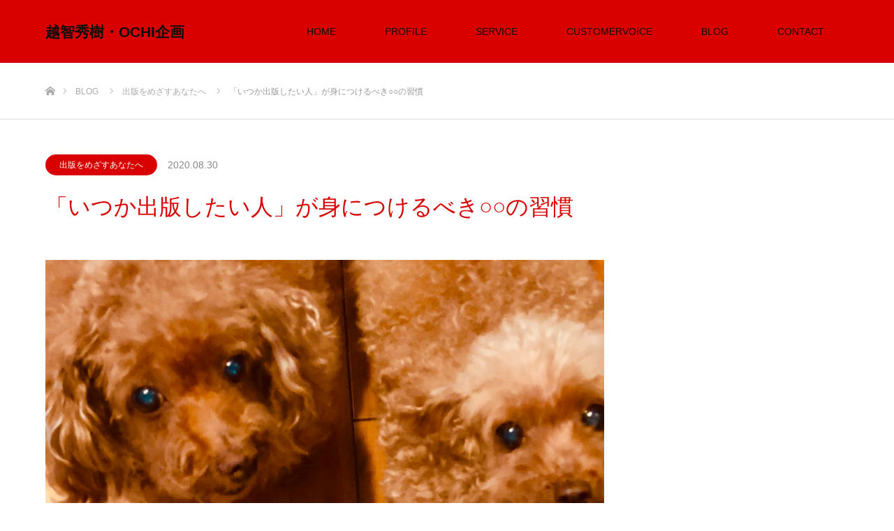

--- FILE ---
content_type: text/html; charset=UTF-8
request_url: https://ochikikaku.com/2020/08/30/%E3%80%8C%E3%81%84%E3%81%A4%E3%81%8B%E5%87%BA%E7%89%88%E3%81%97%E3%81%9F%E3%81%84%E4%BA%BA%E3%80%8D%E3%81%8C%E8%BA%AB%E3%81%AB%E3%81%A4%E3%81%91%E3%82%8B%E3%81%B9%E3%81%8D%E2%97%8B%E2%97%8B%E3%81%AE/
body_size: 12183
content:
<!DOCTYPE html>
<html class="pc" lang="ja">
<head prefix="og: http://ogp.me/ns# fb: http://ogp.me/ns/fb#">
<meta charset="UTF-8">
<!--[if IE]><meta http-equiv="X-UA-Compatible" content="IE=edge"><![endif]-->
<meta name="viewport" content="width=device-width">
<title>「いつか出版したい人」が身につけるべき○○の習慣 | 越智秀樹・OCHI企画</title>
<meta name="description" content="我が家には、セラとココという２匹のトイプードルがいます。セラは、料理を始めると、すぐに足元にやってきて食材が落ちてこないかずっと待ち受けています。一方、ココは、その様子を遠巻きに見ていて食材が落ちたのを確認してから駆け付けます。">
<meta property="og:type" content="article" />
<meta property="og:url" content="https://ochikikaku.com/2020/08/30/%E3%80%8C%E3%81%84%E3%81%A4%E3%81%8B%E5%87%BA%E7%89%88%E3%81%97%E3%81%9F%E3%81%84%E4%BA%BA%E3%80%8D%E3%81%8C%E8%BA%AB%E3%81%AB%E3%81%A4%E3%81%91%E3%82%8B%E3%81%B9%E3%81%8D%E2%97%8B%E2%97%8B%E3%81%AE/">
<meta property="og:title" content="「いつか出版したい人」が身につけるべき○○の習慣" />
<meta property="og:description" content="我が家には、セラとココという２匹のトイプードルがいます。セラは、料理を始めると、すぐに足元にやってきて食材が落ちてこないかずっと待ち受けています。一方、ココは、その様子を遠巻きに見ていて食材が落ちたのを確認してから駆け付けます。" />
<meta property="og:site_name" content="越智秀樹・OCHI企画" />
<meta property="og:image" content='https://ochikikaku.com/wp-content/uploads/2020/08/7C6FDB29-3411-4BC4-88B1-665EBB0F9843-scaled.jpg'>
<meta property="og:image:secure_url" content="https://ochikikaku.com/wp-content/uploads/2020/08/7C6FDB29-3411-4BC4-88B1-665EBB0F9843-scaled.jpg" /> 
<meta property="og:image:width" content="1920" /> 
<meta property="og:image:height" content="2560" />
<link rel="pingback" href="https://ochikikaku.com/xmlrpc.php">
<meta name='robots' content='max-image-preview:large' />
<link rel='dns-prefetch' href='//s.w.org' />
<link rel="alternate" type="application/rss+xml" title="越智秀樹・OCHI企画 &raquo; フィード" href="https://ochikikaku.com/feed/" />
<link rel="alternate" type="application/rss+xml" title="越智秀樹・OCHI企画 &raquo; コメントフィード" href="https://ochikikaku.com/comments/feed/" />
<link rel="alternate" type="application/rss+xml" title="越智秀樹・OCHI企画 &raquo; 「いつか出版したい人」が身につけるべき○○の習慣 のコメントのフィード" href="https://ochikikaku.com/2020/08/30/%e3%80%8c%e3%81%84%e3%81%a4%e3%81%8b%e5%87%ba%e7%89%88%e3%81%97%e3%81%9f%e3%81%84%e4%ba%ba%e3%80%8d%e3%81%8c%e8%ba%ab%e3%81%ab%e3%81%a4%e3%81%91%e3%82%8b%e3%81%b9%e3%81%8d%e2%97%8b%e2%97%8b%e3%81%ae/feed/" />
<script type="text/javascript">
window._wpemojiSettings = {"baseUrl":"https:\/\/s.w.org\/images\/core\/emoji\/14.0.0\/72x72\/","ext":".png","svgUrl":"https:\/\/s.w.org\/images\/core\/emoji\/14.0.0\/svg\/","svgExt":".svg","source":{"concatemoji":"https:\/\/ochikikaku.com\/wp-includes\/js\/wp-emoji-release.min.js?ver=6.0.11"}};
/*! This file is auto-generated */
!function(e,a,t){var n,r,o,i=a.createElement("canvas"),p=i.getContext&&i.getContext("2d");function s(e,t){var a=String.fromCharCode,e=(p.clearRect(0,0,i.width,i.height),p.fillText(a.apply(this,e),0,0),i.toDataURL());return p.clearRect(0,0,i.width,i.height),p.fillText(a.apply(this,t),0,0),e===i.toDataURL()}function c(e){var t=a.createElement("script");t.src=e,t.defer=t.type="text/javascript",a.getElementsByTagName("head")[0].appendChild(t)}for(o=Array("flag","emoji"),t.supports={everything:!0,everythingExceptFlag:!0},r=0;r<o.length;r++)t.supports[o[r]]=function(e){if(!p||!p.fillText)return!1;switch(p.textBaseline="top",p.font="600 32px Arial",e){case"flag":return s([127987,65039,8205,9895,65039],[127987,65039,8203,9895,65039])?!1:!s([55356,56826,55356,56819],[55356,56826,8203,55356,56819])&&!s([55356,57332,56128,56423,56128,56418,56128,56421,56128,56430,56128,56423,56128,56447],[55356,57332,8203,56128,56423,8203,56128,56418,8203,56128,56421,8203,56128,56430,8203,56128,56423,8203,56128,56447]);case"emoji":return!s([129777,127995,8205,129778,127999],[129777,127995,8203,129778,127999])}return!1}(o[r]),t.supports.everything=t.supports.everything&&t.supports[o[r]],"flag"!==o[r]&&(t.supports.everythingExceptFlag=t.supports.everythingExceptFlag&&t.supports[o[r]]);t.supports.everythingExceptFlag=t.supports.everythingExceptFlag&&!t.supports.flag,t.DOMReady=!1,t.readyCallback=function(){t.DOMReady=!0},t.supports.everything||(n=function(){t.readyCallback()},a.addEventListener?(a.addEventListener("DOMContentLoaded",n,!1),e.addEventListener("load",n,!1)):(e.attachEvent("onload",n),a.attachEvent("onreadystatechange",function(){"complete"===a.readyState&&t.readyCallback()})),(e=t.source||{}).concatemoji?c(e.concatemoji):e.wpemoji&&e.twemoji&&(c(e.twemoji),c(e.wpemoji)))}(window,document,window._wpemojiSettings);
</script>
<style type="text/css">
img.wp-smiley,
img.emoji {
	display: inline !important;
	border: none !important;
	box-shadow: none !important;
	height: 1em !important;
	width: 1em !important;
	margin: 0 0.07em !important;
	vertical-align: -0.1em !important;
	background: none !important;
	padding: 0 !important;
}
</style>
	<link rel='stylesheet' id='style-css'  href='https://ochikikaku.com/wp-content/themes/source_tcd045/style.css?ver=1.4' type='text/css' media='all' />
<link rel='stylesheet' id='wp-block-library-css'  href='https://ochikikaku.com/wp-includes/css/dist/block-library/style.min.css?ver=6.0.11' type='text/css' media='all' />
<style id='global-styles-inline-css' type='text/css'>
body{--wp--preset--color--black: #000000;--wp--preset--color--cyan-bluish-gray: #abb8c3;--wp--preset--color--white: #ffffff;--wp--preset--color--pale-pink: #f78da7;--wp--preset--color--vivid-red: #cf2e2e;--wp--preset--color--luminous-vivid-orange: #ff6900;--wp--preset--color--luminous-vivid-amber: #fcb900;--wp--preset--color--light-green-cyan: #7bdcb5;--wp--preset--color--vivid-green-cyan: #00d084;--wp--preset--color--pale-cyan-blue: #8ed1fc;--wp--preset--color--vivid-cyan-blue: #0693e3;--wp--preset--color--vivid-purple: #9b51e0;--wp--preset--gradient--vivid-cyan-blue-to-vivid-purple: linear-gradient(135deg,rgba(6,147,227,1) 0%,rgb(155,81,224) 100%);--wp--preset--gradient--light-green-cyan-to-vivid-green-cyan: linear-gradient(135deg,rgb(122,220,180) 0%,rgb(0,208,130) 100%);--wp--preset--gradient--luminous-vivid-amber-to-luminous-vivid-orange: linear-gradient(135deg,rgba(252,185,0,1) 0%,rgba(255,105,0,1) 100%);--wp--preset--gradient--luminous-vivid-orange-to-vivid-red: linear-gradient(135deg,rgba(255,105,0,1) 0%,rgb(207,46,46) 100%);--wp--preset--gradient--very-light-gray-to-cyan-bluish-gray: linear-gradient(135deg,rgb(238,238,238) 0%,rgb(169,184,195) 100%);--wp--preset--gradient--cool-to-warm-spectrum: linear-gradient(135deg,rgb(74,234,220) 0%,rgb(151,120,209) 20%,rgb(207,42,186) 40%,rgb(238,44,130) 60%,rgb(251,105,98) 80%,rgb(254,248,76) 100%);--wp--preset--gradient--blush-light-purple: linear-gradient(135deg,rgb(255,206,236) 0%,rgb(152,150,240) 100%);--wp--preset--gradient--blush-bordeaux: linear-gradient(135deg,rgb(254,205,165) 0%,rgb(254,45,45) 50%,rgb(107,0,62) 100%);--wp--preset--gradient--luminous-dusk: linear-gradient(135deg,rgb(255,203,112) 0%,rgb(199,81,192) 50%,rgb(65,88,208) 100%);--wp--preset--gradient--pale-ocean: linear-gradient(135deg,rgb(255,245,203) 0%,rgb(182,227,212) 50%,rgb(51,167,181) 100%);--wp--preset--gradient--electric-grass: linear-gradient(135deg,rgb(202,248,128) 0%,rgb(113,206,126) 100%);--wp--preset--gradient--midnight: linear-gradient(135deg,rgb(2,3,129) 0%,rgb(40,116,252) 100%);--wp--preset--duotone--dark-grayscale: url('#wp-duotone-dark-grayscale');--wp--preset--duotone--grayscale: url('#wp-duotone-grayscale');--wp--preset--duotone--purple-yellow: url('#wp-duotone-purple-yellow');--wp--preset--duotone--blue-red: url('#wp-duotone-blue-red');--wp--preset--duotone--midnight: url('#wp-duotone-midnight');--wp--preset--duotone--magenta-yellow: url('#wp-duotone-magenta-yellow');--wp--preset--duotone--purple-green: url('#wp-duotone-purple-green');--wp--preset--duotone--blue-orange: url('#wp-duotone-blue-orange');--wp--preset--font-size--small: 13px;--wp--preset--font-size--medium: 20px;--wp--preset--font-size--large: 36px;--wp--preset--font-size--x-large: 42px;}.has-black-color{color: var(--wp--preset--color--black) !important;}.has-cyan-bluish-gray-color{color: var(--wp--preset--color--cyan-bluish-gray) !important;}.has-white-color{color: var(--wp--preset--color--white) !important;}.has-pale-pink-color{color: var(--wp--preset--color--pale-pink) !important;}.has-vivid-red-color{color: var(--wp--preset--color--vivid-red) !important;}.has-luminous-vivid-orange-color{color: var(--wp--preset--color--luminous-vivid-orange) !important;}.has-luminous-vivid-amber-color{color: var(--wp--preset--color--luminous-vivid-amber) !important;}.has-light-green-cyan-color{color: var(--wp--preset--color--light-green-cyan) !important;}.has-vivid-green-cyan-color{color: var(--wp--preset--color--vivid-green-cyan) !important;}.has-pale-cyan-blue-color{color: var(--wp--preset--color--pale-cyan-blue) !important;}.has-vivid-cyan-blue-color{color: var(--wp--preset--color--vivid-cyan-blue) !important;}.has-vivid-purple-color{color: var(--wp--preset--color--vivid-purple) !important;}.has-black-background-color{background-color: var(--wp--preset--color--black) !important;}.has-cyan-bluish-gray-background-color{background-color: var(--wp--preset--color--cyan-bluish-gray) !important;}.has-white-background-color{background-color: var(--wp--preset--color--white) !important;}.has-pale-pink-background-color{background-color: var(--wp--preset--color--pale-pink) !important;}.has-vivid-red-background-color{background-color: var(--wp--preset--color--vivid-red) !important;}.has-luminous-vivid-orange-background-color{background-color: var(--wp--preset--color--luminous-vivid-orange) !important;}.has-luminous-vivid-amber-background-color{background-color: var(--wp--preset--color--luminous-vivid-amber) !important;}.has-light-green-cyan-background-color{background-color: var(--wp--preset--color--light-green-cyan) !important;}.has-vivid-green-cyan-background-color{background-color: var(--wp--preset--color--vivid-green-cyan) !important;}.has-pale-cyan-blue-background-color{background-color: var(--wp--preset--color--pale-cyan-blue) !important;}.has-vivid-cyan-blue-background-color{background-color: var(--wp--preset--color--vivid-cyan-blue) !important;}.has-vivid-purple-background-color{background-color: var(--wp--preset--color--vivid-purple) !important;}.has-black-border-color{border-color: var(--wp--preset--color--black) !important;}.has-cyan-bluish-gray-border-color{border-color: var(--wp--preset--color--cyan-bluish-gray) !important;}.has-white-border-color{border-color: var(--wp--preset--color--white) !important;}.has-pale-pink-border-color{border-color: var(--wp--preset--color--pale-pink) !important;}.has-vivid-red-border-color{border-color: var(--wp--preset--color--vivid-red) !important;}.has-luminous-vivid-orange-border-color{border-color: var(--wp--preset--color--luminous-vivid-orange) !important;}.has-luminous-vivid-amber-border-color{border-color: var(--wp--preset--color--luminous-vivid-amber) !important;}.has-light-green-cyan-border-color{border-color: var(--wp--preset--color--light-green-cyan) !important;}.has-vivid-green-cyan-border-color{border-color: var(--wp--preset--color--vivid-green-cyan) !important;}.has-pale-cyan-blue-border-color{border-color: var(--wp--preset--color--pale-cyan-blue) !important;}.has-vivid-cyan-blue-border-color{border-color: var(--wp--preset--color--vivid-cyan-blue) !important;}.has-vivid-purple-border-color{border-color: var(--wp--preset--color--vivid-purple) !important;}.has-vivid-cyan-blue-to-vivid-purple-gradient-background{background: var(--wp--preset--gradient--vivid-cyan-blue-to-vivid-purple) !important;}.has-light-green-cyan-to-vivid-green-cyan-gradient-background{background: var(--wp--preset--gradient--light-green-cyan-to-vivid-green-cyan) !important;}.has-luminous-vivid-amber-to-luminous-vivid-orange-gradient-background{background: var(--wp--preset--gradient--luminous-vivid-amber-to-luminous-vivid-orange) !important;}.has-luminous-vivid-orange-to-vivid-red-gradient-background{background: var(--wp--preset--gradient--luminous-vivid-orange-to-vivid-red) !important;}.has-very-light-gray-to-cyan-bluish-gray-gradient-background{background: var(--wp--preset--gradient--very-light-gray-to-cyan-bluish-gray) !important;}.has-cool-to-warm-spectrum-gradient-background{background: var(--wp--preset--gradient--cool-to-warm-spectrum) !important;}.has-blush-light-purple-gradient-background{background: var(--wp--preset--gradient--blush-light-purple) !important;}.has-blush-bordeaux-gradient-background{background: var(--wp--preset--gradient--blush-bordeaux) !important;}.has-luminous-dusk-gradient-background{background: var(--wp--preset--gradient--luminous-dusk) !important;}.has-pale-ocean-gradient-background{background: var(--wp--preset--gradient--pale-ocean) !important;}.has-electric-grass-gradient-background{background: var(--wp--preset--gradient--electric-grass) !important;}.has-midnight-gradient-background{background: var(--wp--preset--gradient--midnight) !important;}.has-small-font-size{font-size: var(--wp--preset--font-size--small) !important;}.has-medium-font-size{font-size: var(--wp--preset--font-size--medium) !important;}.has-large-font-size{font-size: var(--wp--preset--font-size--large) !important;}.has-x-large-font-size{font-size: var(--wp--preset--font-size--x-large) !important;}
</style>
<link rel='stylesheet' id='contact-form-7-css'  href='https://ochikikaku.com/wp-content/plugins/contact-form-7/includes/css/styles.css?ver=5.7.7' type='text/css' media='all' />
<script type='text/javascript' src='https://ochikikaku.com/wp-includes/js/jquery/jquery.min.js?ver=3.6.0' id='jquery-core-js'></script>
<script type='text/javascript' src='https://ochikikaku.com/wp-includes/js/jquery/jquery-migrate.min.js?ver=3.3.2' id='jquery-migrate-js'></script>
<link rel="https://api.w.org/" href="https://ochikikaku.com/wp-json/" /><link rel="alternate" type="application/json" href="https://ochikikaku.com/wp-json/wp/v2/posts/567" /><link rel="canonical" href="https://ochikikaku.com/2020/08/30/%e3%80%8c%e3%81%84%e3%81%a4%e3%81%8b%e5%87%ba%e7%89%88%e3%81%97%e3%81%9f%e3%81%84%e4%ba%ba%e3%80%8d%e3%81%8c%e8%ba%ab%e3%81%ab%e3%81%a4%e3%81%91%e3%82%8b%e3%81%b9%e3%81%8d%e2%97%8b%e2%97%8b%e3%81%ae/" />
<link rel='shortlink' href='https://ochikikaku.com/?p=567' />
<link rel="alternate" type="application/json+oembed" href="https://ochikikaku.com/wp-json/oembed/1.0/embed?url=https%3A%2F%2Fochikikaku.com%2F2020%2F08%2F30%2F%25e3%2580%258c%25e3%2581%2584%25e3%2581%25a4%25e3%2581%258b%25e5%2587%25ba%25e7%2589%2588%25e3%2581%2597%25e3%2581%259f%25e3%2581%2584%25e4%25ba%25ba%25e3%2580%258d%25e3%2581%258c%25e8%25ba%25ab%25e3%2581%25ab%25e3%2581%25a4%25e3%2581%2591%25e3%2582%258b%25e3%2581%25b9%25e3%2581%258d%25e2%2597%258b%25e2%2597%258b%25e3%2581%25ae%2F" />
<link rel="alternate" type="text/xml+oembed" href="https://ochikikaku.com/wp-json/oembed/1.0/embed?url=https%3A%2F%2Fochikikaku.com%2F2020%2F08%2F30%2F%25e3%2580%258c%25e3%2581%2584%25e3%2581%25a4%25e3%2581%258b%25e5%2587%25ba%25e7%2589%2588%25e3%2581%2597%25e3%2581%259f%25e3%2581%2584%25e4%25ba%25ba%25e3%2580%258d%25e3%2581%258c%25e8%25ba%25ab%25e3%2581%25ab%25e3%2581%25a4%25e3%2581%2591%25e3%2582%258b%25e3%2581%25b9%25e3%2581%258d%25e2%2597%258b%25e2%2597%258b%25e3%2581%25ae%2F&#038;format=xml" />

<link rel="stylesheet" href="https://ochikikaku.com/wp-content/themes/source_tcd045/css/design-plus.css?ver=1.4">
<link rel="stylesheet" href="https://ochikikaku.com/wp-content/themes/source_tcd045/css/sns-botton.css?ver=1.4">
<link rel="stylesheet" media="screen" href="https://ochikikaku.com/wp-content/themes/source_tcd045/css/responsive.css?ver=1.4">
<link rel="stylesheet" media="screen" href="https://ochikikaku.com/wp-content/themes/source_tcd045/css/footer-bar.css?ver=1.4">

<script src="https://ochikikaku.com/wp-content/themes/source_tcd045/js/jquery.easing.1.3.js?ver=1.4"></script>
<script src="https://ochikikaku.com/wp-content/themes/source_tcd045/js/jscript.js?ver=1.4"></script>
<script src="https://ochikikaku.com/wp-content/themes/source_tcd045/js/footer-bar.js?ver=1.4"></script>
<script src="https://ochikikaku.com/wp-content/themes/source_tcd045/js/comment.js?ver=1.4"></script>

<style type="text/css">

body, input, textarea { font-family: Arial, "ヒラギノ角ゴ ProN W3", "Hiragino Kaku Gothic ProN", "メイリオ", Meiryo, sans-serif; }

.rich_font { font-family: "Hiragino Sans", "ヒラギノ角ゴ ProN", "Hiragino Kaku Gothic ProN", "游ゴシック", YuGothic, "メイリオ", Meiryo, sans-serif; font-weight: 100; }



body { font-size:14px; }

.pc #header .logo { font-size:21px; }
.mobile #header .logo { font-size:18px; }

#footer_top .logo { font-size:21px; }

#post_title { font-size:32px; }
.post_content { font-size:14px; }

#related_post li a.image, .styled_post_list1 .image, .work_list_widget .image, .work_list .box .image, .blog_list .box .image {
  overflow: hidden;
}
#related_post li a.image img, .styled_post_list1 .image img, .work_list_widget .image img, .work_list .box .image img, .blog_list .box .image img {
  -webkit-transition: all 0.75s ease; -moz-transition: all 0.75s ease; transition: all 0.75s ease;
  -webkit-transform: scale(1); -moz-transform: scale(1); -ms-transform: scale(1); -o-transform: scale(1); transform: scale(1);
  -webkit-backface-visibility:hidden; backface-visibility:hidden;
}
#related_post li a.image:hover img, .styled_post_list1 .image:hover img, .work_list_widget .image:hover img, .work_list .box .image:hover img, .blog_list .box .image:hover img {
  -webkit-transform: scale(1.2); -moz-transform: scale(1.2); -ms-transform: scale(1.2); -o-transform: scale(1.2); transform: scale(1.2);
}
.index_archive_link, #work_navigation a, .page_navi p.back a
  { background-color:#FFFFFF; }

#header, .pc #global_menu ul ul a, #footer_bottom, .mobile #copyright, .mobile .home #header
  { background-color:#D80100; }

.header_fix #header, .pc .header_fix #global_menu ul ul a, .mobile .header_fix #header
  { background-color:rgba(216,1,0,0.7); }

#header a, mobile a.menu_button:before
  { color:#0D0D0D; }

#footer_top, #footer_top a, #footer_bottom, #footer_bottom a
  { color:#FFFFFF; }

.pc #global_menu ul ul li.menu-item-has-children > a:before
  { border-color:transparent transparent transparent #0D0D0D; }

.pc #global_menu ul ul a:hover
  { color:#fff; }

.pc #global_menu ul ul li.menu-item-has-children > a:hover:before
  { border-color:transparent transparent transparent #fff; }

#post_title, #page_header .headline, #work_category_list .current_category .name, #work_footer_data .link, .blog_list .box .title a:hover, #footer_menu a:hover, #related_post li .title a:hover, .side_widget .styled_post_list1 .title:hover, .pc .home #global_menu li.current-menu-item > a, .pc .home #global_menu > ul > li > a:hover
  { color:#D80100; }

a:hover, .pc #header .logo a:hover, #comment_header ul li a:hover, .pc #global_menu > ul > li.active > a, .pc #global_menu li.current-menu-item > a, .pc #global_menu > ul > li > a:hover, #header_logo .logo a:hover, #bread_crumb li.home a:hover:before, #bread_crumb li a:hover, .color_headline, #footer_bottom a:hover, .pc .home.header_fix #global_menu li.current-menu-item > a, .pc .home.header_fix #global_menu > ul > li > a:hover
  { color:#000000; }

#return_top a:hover, .next_page_link a:hover, .collapse_category_list li a:hover .count, .slick-arrow:hover, .page_navi a:hover, .page_navi p.back a:hover,
  #wp-calendar td a:hover, #wp-calendar #prev a:hover, #wp-calendar #next a:hover, .widget_search #search-btn input:hover, .widget_search #searchsubmit:hover, .side_widget.google_search #searchsubmit:hover,
    #submit_comment:hover, #comment_header ul li a:hover, #comment_header ul li.comment_switch_active a, #comment_header #comment_closed p, #post_pagination a:hover,
      #header_slider .slick-dots button:hover::before, #header_slider .slick-dots .slick-active button::before,
        .work_list .box .title a:hover, #work_navigation a:hover, #work_side_content a:hover, #work_button a:hover, #blog_list .category a:hover, #post_meta_top .category a:hover, .box_list .link_button:hover
          { background-color:#D80100 !important; }

#footer_top, .pc #global_menu ul ul a:hover, .news_list .category a:hover, .work_list .category a:hover, .blog_list .category a:hover, #related_post .headline, #comment_headline, .side_headline,
  .mobile a.menu_button:hover, .mobile #global_menu li a:hover, .index_archive_link:hover, .mobile #footer_social_link
    { background-color:#000000 !important; }

#comment_textarea textarea:focus, #guest_info input:focus, #comment_header ul li a:hover, #comment_header ul li.comment_switch_active a, #comment_header #comment_closed p, .page_navi a:hover, .page_navi p.back a:hover
  { border-color:#D80100; }

#comment_header ul li.comment_switch_active a:after, #comment_header #comment_closed p:after
  { border-color:#D80100 transparent transparent transparent; }

.collapse_category_list li a:before
  { border-color: transparent transparent transparent #000000; }

@media screen and (min-width:600px) {
  #header_slider_nav .slick-current .label { background-color:#D80100 !important; }
}

.post_content a, .post_content a:hover { color:#FFFFFF; }

#site_loader_spinner { border:4px solid rgba(216,1,0,0.2); border-top-color:#D80100; }

/* Footer bar */



</style>


<style type="text/css"></style><link rel="icon" href="https://ochikikaku.com/wp-content/uploads/2018/07/cropped-37295175_2035701353361159_5672496619317100544_n-32x32.jpg" sizes="32x32" />
<link rel="icon" href="https://ochikikaku.com/wp-content/uploads/2018/07/cropped-37295175_2035701353361159_5672496619317100544_n-192x192.jpg" sizes="192x192" />
<link rel="apple-touch-icon" href="https://ochikikaku.com/wp-content/uploads/2018/07/cropped-37295175_2035701353361159_5672496619317100544_n-180x180.jpg" />
<meta name="msapplication-TileImage" content="https://ochikikaku.com/wp-content/uploads/2018/07/cropped-37295175_2035701353361159_5672496619317100544_n-270x270.jpg" />

	<!-- Global site tag (gtag.js) - Google Analytics -->
<script async src="https://www.googletagmanager.com/gtag/js?id=UA-124588476-2"></script>
<script>
  window.dataLayer = window.dataLayer || [];
  function gtag(){dataLayer.push(arguments);}
  gtag('js', new Date());

  gtag('config', 'UA-124588476-2');
</script>

</head>
<body id="body" class="post-template-default single single-post postid-567 single-format-standard">

<div id="site_loader_overlay">
 <div id="site_loader_spinner"></div>
</div>
<div id="site_wrap">

 <div id="header">
  <div id="header_inner" class="clearfix">
   <div id="logo_text">
 <h1 class="logo"><a href="https://ochikikaku.com/">越智秀樹・OCHI企画</a></h1>
</div>
      <div id="global_menu">
    <ul id="menu-%e3%83%a1%e3%82%a4%e3%83%b3%e3%83%a1%e3%83%8b%e3%83%a5%e3%83%bc" class="menu"><li id="menu-item-113" class="menu-item menu-item-type-custom menu-item-object-custom menu-item-home menu-item-113"><a href="http://ochikikaku.com/">HOME</a></li>
<li id="menu-item-41" class="menu-item menu-item-type-post_type menu-item-object-page menu-item-41"><a href="https://ochikikaku.com/profile/">PROFILE</a></li>
<li id="menu-item-115" class="menu-item menu-item-type-custom menu-item-object-custom menu-item-home menu-item-has-children menu-item-115"><a href="http://ochikikaku.com/#">SERVICE</a>
<ul class="sub-menu">
	<li id="menu-item-57" class="menu-item menu-item-type-post_type menu-item-object-page menu-item-57"><a href="https://ochikikaku.com/service/consulting/">出版コンサルティング・出版講座</a></li>
	<li id="menu-item-56" class="menu-item menu-item-type-post_type menu-item-object-page menu-item-56"><a href="https://ochikikaku.com/service/seminar/">各種セミナー</a></li>
	<li id="menu-item-59" class="menu-item menu-item-type-post_type menu-item-object-page menu-item-59"><a href="https://ochikikaku.com/service/communitydesign/">コミュニティ設計</a></li>
	<li id="menu-item-58" class="menu-item menu-item-type-post_type menu-item-object-page menu-item-58"><a href="https://ochikikaku.com/service/edit/">書籍編集</a></li>
</ul>
</li>
<li id="menu-item-114" class="menu-item menu-item-type-custom menu-item-object-custom menu-item-114"><a href="http://ochikikaku.com/work/">CUSTOMERVOICE</a></li>
<li id="menu-item-54" class="menu-item menu-item-type-post_type menu-item-object-page current_page_parent menu-item-54"><a href="https://ochikikaku.com/blog/">BLOG</a></li>
<li id="menu-item-45" class="menu-item menu-item-type-post_type menu-item-object-page menu-item-45"><a href="https://ochikikaku.com/contact/">CONTACT</a></li>
</ul>   </div>
   <a href="#" class="menu_button"><span>menu</span></a>
     </div>
 </div><!-- END #header -->


 <div id="top">

  
 </div><!-- END #top -->

 <div id="main_contents" class="clearfix">

<div id="bread_crumb">

<ul class="clearfix">
 <li itemscope="itemscope" itemtype="http://data-vocabulary.org/Breadcrumb" class="home"><a itemprop="url" href="https://ochikikaku.com/"><span itemprop="title">ホーム</span></a></li>
 <li itemscope="itemscope" itemtype="http://data-vocabulary.org/Breadcrumb"><a itemprop="url" href="https://ochikikaku.com/blog/"><span itemprop="title">BLOG</span></a></li>
 <li itemscope="itemscope" itemtype="http://data-vocabulary.org/Breadcrumb">
    <a itemprop="url" href="https://ochikikaku.com/category/%e5%87%ba%e7%89%88%e3%82%92%e3%82%81%e3%81%96%e3%81%99%e3%81%82%e3%81%aa%e3%81%9f%e3%81%b8/"><span itemprop="title">出版をめざすあなたへ</span></a>
     </li>
 <li class="last">「いつか出版したい人」が身につけるべき○○の習慣</li>
</ul>

</div>

<div id="main_col" class="clearfix">

  <ul id="post_meta_top" class="clearfix">
  <li class="category"><a style="background:#D80100;" href="https://ochikikaku.com/category/%e5%87%ba%e7%89%88%e3%82%92%e3%82%81%e3%81%96%e3%81%99%e3%81%82%e3%81%aa%e3%81%9f%e3%81%b8/">出版をめざすあなたへ</a></li>  <li class="date"><time class="entry-date updated" datetime="2020-08-30T23:20:47+09:00">2020.08.30</time></li> </ul>
 
 <h2 id="post_title" class="rich_font">「いつか出版したい人」が身につけるべき○○の習慣</h2>

 <div id="left_col">

  
  <div id="article">

      <div id="post_image">
    <img width="1150" height="630" src="https://ochikikaku.com/wp-content/uploads/2020/08/7C6FDB29-3411-4BC4-88B1-665EBB0F9843-1150x630.jpg" class="attachment-size8 size-size8 wp-post-image" alt="" />   </div><!-- END post_image -->
   
   
      <div class="single_share clearfix" id="single_share_top">
    <div class="share-type1 share-top">
 
	<div class="sns mt10">
		<ul class="type1 clearfix">
			<li class="twitter">
				<a href="http://twitter.com/share?text=%E3%80%8C%E3%81%84%E3%81%A4%E3%81%8B%E5%87%BA%E7%89%88%E3%81%97%E3%81%9F%E3%81%84%E4%BA%BA%E3%80%8D%E3%81%8C%E8%BA%AB%E3%81%AB%E3%81%A4%E3%81%91%E3%82%8B%E3%81%B9%E3%81%8D%E2%97%8B%E2%97%8B%E3%81%AE%E7%BF%92%E6%85%A3&url=https%3A%2F%2Fochikikaku.com%2F2020%2F08%2F30%2F%25e3%2580%258c%25e3%2581%2584%25e3%2581%25a4%25e3%2581%258b%25e5%2587%25ba%25e7%2589%2588%25e3%2581%2597%25e3%2581%259f%25e3%2581%2584%25e4%25ba%25ba%25e3%2580%258d%25e3%2581%258c%25e8%25ba%25ab%25e3%2581%25ab%25e3%2581%25a4%25e3%2581%2591%25e3%2582%258b%25e3%2581%25b9%25e3%2581%258d%25e2%2597%258b%25e2%2597%258b%25e3%2581%25ae%2F&via=&tw_p=tweetbutton&related=" onclick="javascript:window.open(this.href, '', 'menubar=no,toolbar=no,resizable=yes,scrollbars=yes,height=400,width=600');return false;"><i class="icon-twitter"></i><span class="ttl">Tweet</span><span class="share-count"></span></a>
			</li>
			<li class="facebook">
				<a href="//www.facebook.com/sharer/sharer.php?u=https://ochikikaku.com/2020/08/30/%e3%80%8c%e3%81%84%e3%81%a4%e3%81%8b%e5%87%ba%e7%89%88%e3%81%97%e3%81%9f%e3%81%84%e4%ba%ba%e3%80%8d%e3%81%8c%e8%ba%ab%e3%81%ab%e3%81%a4%e3%81%91%e3%82%8b%e3%81%b9%e3%81%8d%e2%97%8b%e2%97%8b%e3%81%ae/&amp;t=%E3%80%8C%E3%81%84%E3%81%A4%E3%81%8B%E5%87%BA%E7%89%88%E3%81%97%E3%81%9F%E3%81%84%E4%BA%BA%E3%80%8D%E3%81%8C%E8%BA%AB%E3%81%AB%E3%81%A4%E3%81%91%E3%82%8B%E3%81%B9%E3%81%8D%E2%97%8B%E2%97%8B%E3%81%AE%E7%BF%92%E6%85%A3" class="facebook-btn-icon-link" target="blank" rel="nofollow"><i class="icon-facebook"></i><span class="ttl">Share</span><span class="share-count"></span></a>
			</li>
			<li class="googleplus">
				<a href="https://plus.google.com/share?url=https%3A%2F%2Fochikikaku.com%2F2020%2F08%2F30%2F%25e3%2580%258c%25e3%2581%2584%25e3%2581%25a4%25e3%2581%258b%25e5%2587%25ba%25e7%2589%2588%25e3%2581%2597%25e3%2581%259f%25e3%2581%2584%25e4%25ba%25ba%25e3%2580%258d%25e3%2581%258c%25e8%25ba%25ab%25e3%2581%25ab%25e3%2581%25a4%25e3%2581%2591%25e3%2582%258b%25e3%2581%25b9%25e3%2581%258d%25e2%2597%258b%25e2%2597%258b%25e3%2581%25ae%2F" onclick="javascript:window.open(this.href, '', 'menubar=no,toolbar=no,resizable=yes,scrollbars=yes,height=600,width=500');return false;"><i class="icon-google-plus"></i><span class="ttl">+1</span><span class="share-count"></span></a>
			</li>
			<li class="hatebu">
				<a href="http://b.hatena.ne.jp/add?mode=confirm&url=https%3A%2F%2Fochikikaku.com%2F2020%2F08%2F30%2F%25e3%2580%258c%25e3%2581%2584%25e3%2581%25a4%25e3%2581%258b%25e5%2587%25ba%25e7%2589%2588%25e3%2581%2597%25e3%2581%259f%25e3%2581%2584%25e4%25ba%25ba%25e3%2580%258d%25e3%2581%258c%25e8%25ba%25ab%25e3%2581%25ab%25e3%2581%25a4%25e3%2581%2591%25e3%2582%258b%25e3%2581%25b9%25e3%2581%258d%25e2%2597%258b%25e2%2597%258b%25e3%2581%25ae%2F" onclick="javascript:window.open(this.href, '', 'menubar=no,toolbar=no,resizable=yes,scrollbars=yes,height=400,width=510');return false;" ><i class="icon-hatebu"></i><span class="ttl">Hatena</span><span class="share-count"></span></a>
			</li>
			<li class="pocket">
				<a href="http://getpocket.com/edit?url=https%3A%2F%2Fochikikaku.com%2F2020%2F08%2F30%2F%25e3%2580%258c%25e3%2581%2584%25e3%2581%25a4%25e3%2581%258b%25e5%2587%25ba%25e7%2589%2588%25e3%2581%2597%25e3%2581%259f%25e3%2581%2584%25e4%25ba%25ba%25e3%2580%258d%25e3%2581%258c%25e8%25ba%25ab%25e3%2581%25ab%25e3%2581%25a4%25e3%2581%2591%25e3%2582%258b%25e3%2581%25b9%25e3%2581%258d%25e2%2597%258b%25e2%2597%258b%25e3%2581%25ae%2F&title=%E3%80%8C%E3%81%84%E3%81%A4%E3%81%8B%E5%87%BA%E7%89%88%E3%81%97%E3%81%9F%E3%81%84%E4%BA%BA%E3%80%8D%E3%81%8C%E8%BA%AB%E3%81%AB%E3%81%A4%E3%81%91%E3%82%8B%E3%81%B9%E3%81%8D%E2%97%8B%E2%97%8B%E3%81%AE%E7%BF%92%E6%85%A3" target="blank"><i class="icon-pocket"></i><span class="ttl">Pocket</span><span class="share-count"></span></a>
			</li>
			<li class="rss">
				<a href="https://ochikikaku.com/feed/" target="blank"><i class="icon-rss"></i><span class="ttl">RSS</span></a>
			</li>
			<li class="feedly">
				<a href="http://feedly.com/index.html#subscription%2Ffeed%2Fhttps://ochikikaku.com/feed/" target="blank"><i class="icon-feedly"></i><span class="ttl">feedly</span><span class="share-count"></span></a>
			</li>
			<li class="pinterest">
				<a rel="nofollow" target="_blank" href="https://www.pinterest.com/pin/create/button/?url=https%3A%2F%2Fochikikaku.com%2F2020%2F08%2F30%2F%25e3%2580%258c%25e3%2581%2584%25e3%2581%25a4%25e3%2581%258b%25e5%2587%25ba%25e7%2589%2588%25e3%2581%2597%25e3%2581%259f%25e3%2581%2584%25e4%25ba%25ba%25e3%2580%258d%25e3%2581%258c%25e8%25ba%25ab%25e3%2581%25ab%25e3%2581%25a4%25e3%2581%2591%25e3%2582%258b%25e3%2581%25b9%25e3%2581%258d%25e2%2597%258b%25e2%2597%258b%25e3%2581%25ae%2F&media=https://ochikikaku.com/wp-content/uploads/2020/08/7C6FDB29-3411-4BC4-88B1-665EBB0F9843-scaled.jpg&description=%E3%80%8C%E3%81%84%E3%81%A4%E3%81%8B%E5%87%BA%E7%89%88%E3%81%97%E3%81%9F%E3%81%84%E4%BA%BA%E3%80%8D%E3%81%8C%E8%BA%AB%E3%81%AB%E3%81%A4%E3%81%91%E3%82%8B%E3%81%B9%E3%81%8D%E2%97%8B%E2%97%8B%E3%81%AE%E7%BF%92%E6%85%A3"><i class="icon-pinterest"></i><span class="ttl">Pin&nbsp;it</span></a>
			</li>
		</ul>
	</div>
</div>
   </div>
   
      
   
   <div class="post_content clearfix">
    
<p>我が家には、セラとココという２匹のトイプードルがいます。</p>



<p>セラは、料理を始めると、すぐに足元にやってきて食材が落ちてこないかずっと待ち受けています。一方、ココは、その様子を遠巻きに見ていて食材が落ちたのを確認してから駆け付けます。</p>



<p>そうなると、仮に食物が落ちても、十中八九セラの口に収まります。結果、ココは食べられないどころか、食べ物が落ちたことさえ気づかないことに……。</p>



<p>この様子を見ていて、ふと（自分もココと同じかも……）と思いました。何かを始めようとする時、何となく遠巻きで見ていて、うまくいきそうなら乗っかる。そんな気持ちがないだろうか……と。</p>



<p>そして、「チャンスの女神には前髪しかない」ということわざを思い出しました。</p>



<p>フリー編集者という立場上、「本を出したいんです」という相談を数多く受けます。その時、「原稿はありますか」とか「ブログなど継続的に書いているものはありますか」と聞くのですが、「原稿はありません。これから書きます」「ブログはやってません」と返ってくる人が少なくありません。</p>



<p>もちろん原稿がなくても、ブログをやっていなくても本が出ることはあります。でも、やっぱり原稿があったり、ブログをやっている人のほうが女神の前髪をつかみやすいのは事実だと思うんです。</p>



<p>なぜなら、原稿やブログなどコンテンツがあれば、編集者は判断しやすいから。</p>



<p>だから、いつか出版をと思っている人は、ぜひ「書く習慣」を身につけてください。</p>



<p>1日1記事でもいい、短くてもいい、毎日書く。</p>



<p>私も毎日1記事はアップする、ということを自分に課しています。なので、これが簡単そうでいかに大変か、身に染みてわかります。</p>



<p>ただ、この習慣が、あなたの出版を現実にします。ぜひ一緒にがんばりましょう^^</p>



<p>皆さん、今日も1日お疲れ様でした＆ありがとうございました。</p>



<p></p>



<p></p>



<p></p>



<p></p>
       </div>

      <div class="single_share clearfix" id="single_share_bottom">
    <div class="share-type1 share-btm">
 
	<div class="sns mt10 mb45">
		<ul class="type1 clearfix">
			<li class="twitter">
				<a href="http://twitter.com/share?text=%E3%80%8C%E3%81%84%E3%81%A4%E3%81%8B%E5%87%BA%E7%89%88%E3%81%97%E3%81%9F%E3%81%84%E4%BA%BA%E3%80%8D%E3%81%8C%E8%BA%AB%E3%81%AB%E3%81%A4%E3%81%91%E3%82%8B%E3%81%B9%E3%81%8D%E2%97%8B%E2%97%8B%E3%81%AE%E7%BF%92%E6%85%A3&url=https%3A%2F%2Fochikikaku.com%2F2020%2F08%2F30%2F%25e3%2580%258c%25e3%2581%2584%25e3%2581%25a4%25e3%2581%258b%25e5%2587%25ba%25e7%2589%2588%25e3%2581%2597%25e3%2581%259f%25e3%2581%2584%25e4%25ba%25ba%25e3%2580%258d%25e3%2581%258c%25e8%25ba%25ab%25e3%2581%25ab%25e3%2581%25a4%25e3%2581%2591%25e3%2582%258b%25e3%2581%25b9%25e3%2581%258d%25e2%2597%258b%25e2%2597%258b%25e3%2581%25ae%2F&via=&tw_p=tweetbutton&related=" onclick="javascript:window.open(this.href, '', 'menubar=no,toolbar=no,resizable=yes,scrollbars=yes,height=400,width=600');return false;"><i class="icon-twitter"></i><span class="ttl">Tweet</span><span class="share-count"></span></a>
			</li>
			<li class="facebook">
				<a href="//www.facebook.com/sharer/sharer.php?u=https://ochikikaku.com/2020/08/30/%e3%80%8c%e3%81%84%e3%81%a4%e3%81%8b%e5%87%ba%e7%89%88%e3%81%97%e3%81%9f%e3%81%84%e4%ba%ba%e3%80%8d%e3%81%8c%e8%ba%ab%e3%81%ab%e3%81%a4%e3%81%91%e3%82%8b%e3%81%b9%e3%81%8d%e2%97%8b%e2%97%8b%e3%81%ae/&amp;t=%E3%80%8C%E3%81%84%E3%81%A4%E3%81%8B%E5%87%BA%E7%89%88%E3%81%97%E3%81%9F%E3%81%84%E4%BA%BA%E3%80%8D%E3%81%8C%E8%BA%AB%E3%81%AB%E3%81%A4%E3%81%91%E3%82%8B%E3%81%B9%E3%81%8D%E2%97%8B%E2%97%8B%E3%81%AE%E7%BF%92%E6%85%A3" class="facebook-btn-icon-link" target="blank" rel="nofollow"><i class="icon-facebook"></i><span class="ttl">Share</span><span class="share-count"></span></a>
			</li>
			<li class="googleplus">
				<a href="https://plus.google.com/share?url=https%3A%2F%2Fochikikaku.com%2F2020%2F08%2F30%2F%25e3%2580%258c%25e3%2581%2584%25e3%2581%25a4%25e3%2581%258b%25e5%2587%25ba%25e7%2589%2588%25e3%2581%2597%25e3%2581%259f%25e3%2581%2584%25e4%25ba%25ba%25e3%2580%258d%25e3%2581%258c%25e8%25ba%25ab%25e3%2581%25ab%25e3%2581%25a4%25e3%2581%2591%25e3%2582%258b%25e3%2581%25b9%25e3%2581%258d%25e2%2597%258b%25e2%2597%258b%25e3%2581%25ae%2F" onclick="javascript:window.open(this.href, '', 'menubar=no,toolbar=no,resizable=yes,scrollbars=yes,height=600,width=500');return false;"><i class="icon-google-plus"></i><span class="ttl">+1</span><span class="share-count"></span></a>
			</li>
			<li class="hatebu">
				<a href="http://b.hatena.ne.jp/add?mode=confirm&url=https%3A%2F%2Fochikikaku.com%2F2020%2F08%2F30%2F%25e3%2580%258c%25e3%2581%2584%25e3%2581%25a4%25e3%2581%258b%25e5%2587%25ba%25e7%2589%2588%25e3%2581%2597%25e3%2581%259f%25e3%2581%2584%25e4%25ba%25ba%25e3%2580%258d%25e3%2581%258c%25e8%25ba%25ab%25e3%2581%25ab%25e3%2581%25a4%25e3%2581%2591%25e3%2582%258b%25e3%2581%25b9%25e3%2581%258d%25e2%2597%258b%25e2%2597%258b%25e3%2581%25ae%2F" onclick="javascript:window.open(this.href, '', 'menubar=no,toolbar=no,resizable=yes,scrollbars=yes,height=400,width=510');return false;" ><i class="icon-hatebu"></i><span class="ttl">Hatena</span><span class="share-count"></span></a>
			</li>
			<li class="pocket">
				<a href="http://getpocket.com/edit?url=https%3A%2F%2Fochikikaku.com%2F2020%2F08%2F30%2F%25e3%2580%258c%25e3%2581%2584%25e3%2581%25a4%25e3%2581%258b%25e5%2587%25ba%25e7%2589%2588%25e3%2581%2597%25e3%2581%259f%25e3%2581%2584%25e4%25ba%25ba%25e3%2580%258d%25e3%2581%258c%25e8%25ba%25ab%25e3%2581%25ab%25e3%2581%25a4%25e3%2581%2591%25e3%2582%258b%25e3%2581%25b9%25e3%2581%258d%25e2%2597%258b%25e2%2597%258b%25e3%2581%25ae%2F&title=%E3%80%8C%E3%81%84%E3%81%A4%E3%81%8B%E5%87%BA%E7%89%88%E3%81%97%E3%81%9F%E3%81%84%E4%BA%BA%E3%80%8D%E3%81%8C%E8%BA%AB%E3%81%AB%E3%81%A4%E3%81%91%E3%82%8B%E3%81%B9%E3%81%8D%E2%97%8B%E2%97%8B%E3%81%AE%E7%BF%92%E6%85%A3" target="blank"><i class="icon-pocket"></i><span class="ttl">Pocket</span><span class="share-count"></span></a>
			</li>
			<li class="rss">
				<a href="https://ochikikaku.com/feed/" target="blank"><i class="icon-rss"></i><span class="ttl">RSS</span></a>
			</li>
			<li class="feedly">
				<a href="http://feedly.com/index.html#subscription%2Ffeed%2Fhttps://ochikikaku.com/feed/" target="blank"><i class="icon-feedly"></i><span class="ttl">feedly</span><span class="share-count"></span></a>
			</li>
			<li class="pinterest">
				<a rel="nofollow" target="_blank" href="https://www.pinterest.com/pin/create/button/?url=https%3A%2F%2Fochikikaku.com%2F2020%2F08%2F30%2F%25e3%2580%258c%25e3%2581%2584%25e3%2581%25a4%25e3%2581%258b%25e5%2587%25ba%25e7%2589%2588%25e3%2581%2597%25e3%2581%259f%25e3%2581%2584%25e4%25ba%25ba%25e3%2580%258d%25e3%2581%258c%25e8%25ba%25ab%25e3%2581%25ab%25e3%2581%25a4%25e3%2581%2591%25e3%2582%258b%25e3%2581%25b9%25e3%2581%258d%25e2%2597%258b%25e2%2597%258b%25e3%2581%25ae%2F&media=https://ochikikaku.com/wp-content/uploads/2020/08/7C6FDB29-3411-4BC4-88B1-665EBB0F9843-scaled.jpg&description=%E3%80%8C%E3%81%84%E3%81%A4%E3%81%8B%E5%87%BA%E7%89%88%E3%81%97%E3%81%9F%E3%81%84%E4%BA%BA%E3%80%8D%E3%81%8C%E8%BA%AB%E3%81%AB%E3%81%A4%E3%81%91%E3%82%8B%E3%81%B9%E3%81%8D%E2%97%8B%E2%97%8B%E3%81%AE%E7%BF%92%E6%85%A3"><i class="icon-pinterest"></i><span class="ttl">Pin&nbsp;it</span></a>
			</li>
		</ul>
	</div>
</div>
   </div>
   
      <ul id="post_meta_bottom" class="clearfix">
    <li class="post_author">投稿者: <a href="https://ochikikaku.com/author/ochikikaku/" title="ochikikaku の投稿" rel="author">ochikikaku</a></li>    <li class="post_category"><a href="https://ochikikaku.com/category/%e5%87%ba%e7%89%88%e3%82%92%e3%82%81%e3%81%96%e3%81%99%e3%81%82%e3%81%aa%e3%81%9f%e3%81%b8/" rel="category tag">出版をめざすあなたへ</a></li>    <li class="post_tag"><a href="https://ochikikaku.com/tag/%e3%83%81%e3%83%a3%e3%83%b3%e3%82%b9%e3%81%ae%e5%a5%b3%e7%a5%9e/" rel="tag">チャンスの女神</a>, <a href="https://ochikikaku.com/tag/%e3%83%88%e3%82%a4%e3%83%97%e3%83%bc%e3%83%89%e3%83%ab/" rel="tag">トイプードル</a>, <a href="https://ochikikaku.com/tag/%e3%83%96%e3%83%ad%e3%82%b0/" rel="tag">ブログ</a>, <a href="https://ochikikaku.com/tag/%e5%87%ba%e7%89%88/" rel="tag">出版</a>, <a href="https://ochikikaku.com/tag/%e5%89%8d%e9%ab%aa/" rel="tag">前髪</a>, <a href="https://ochikikaku.com/tag/%e5%8e%9f%e7%a8%bf/" rel="tag">原稿</a>, <a href="https://ochikikaku.com/tag/%e6%9b%b8%e3%81%8f/" rel="tag">書く</a>, <a href="https://ochikikaku.com/tag/%e6%9c%ac/" rel="tag">本</a>, <a href="https://ochikikaku.com/tag/%e7%b7%a8%e9%9b%86/" rel="tag">編集</a>, <a href="https://ochikikaku.com/tag/%e7%bf%92%e6%85%a3/" rel="tag">習慣</a></li>    <li class="post_comment">コメント: <a href="#comment_headline">0</a></li>   </ul>
   
      <div id="previous_next_post" class="clearfix">
    <div class='prev_post'><a href='https://ochikikaku.com/2020/08/28/%e4%bb%95%e4%ba%8b%e3%81%af%e3%80%81%e3%80%8c%e3%81%a9%e3%82%8c%e3%81%a0%e3%81%91%e6%99%82%e9%96%93%e3%82%92%e3%81%8b%e3%81%91%e3%81%9f%e3%81%8b%e3%80%8d%e3%82%88%e3%82%8a%e3%82%82%e3%80%8c%e3%81%a9/' title='仕事は、「どれだけ時間をかけたか」よりも「どれだけ集中できたか」'><span class='title'>仕事は、「どれだけ時間をかけたか」よりも&hellip;</span><span class='nav'>前の記事</span></a></div>
<div class='next_post'><a href='https://ochikikaku.com/2020/09/01/%e3%80%90ochi%e4%bc%81%e7%94%bb%ef%bc%93%e5%91%a8%e5%b9%b4%e8%a8%98%e5%bf%b5%e3%82%a2%e3%83%8b%e3%83%90%e3%83%bc%e3%82%b5%e3%83%aa%e3%83%bc%e7%84%a1%e6%96%99%e4%bc%81%e7%94%bb%e3%81%ab%e3%81%a4/' title='【OCHI企画３周年記念アニバーサリー無料企画について】'><span class='title'>【OCHI企画３周年記念アニバーサリー無&hellip;</span><span class='nav'>次の記事</span></a></div>
   </div>
   
  </div><!-- END #article -->

    
  
    <div id="related_post">
   <h3 class="headline"><span>関連記事</span></h3>
   <ol class="clearfix">
        <li class="clearfix num1">
     <a class="image" href="https://ochikikaku.com/2020/09/14/%e4%ba%88%e7%b4%84%e3%81%ae%e5%8f%96%e3%82%8c%e3%81%aa%e3%81%84%e3%81%99%e3%81%94%e3%81%84%e5%8d%a0%e3%81%84%e5%b8%ab%e3%81%ae%e3%81%99%e3%81%94%e3%81%84%e4%bc%81%e7%94%bb/" title="予約の取れないすごい占い師のすごい企画"><img width="360" height="225" src="https://ochikikaku.com/wp-content/uploads/2020/09/119065322_2610041992593756_8118171997275154847_n-360x225.jpg" class="attachment-size3 size-size3 wp-post-image" alt="" loading="lazy" srcset="https://ochikikaku.com/wp-content/uploads/2020/09/119065322_2610041992593756_8118171997275154847_n-360x225.jpg 360w, https://ochikikaku.com/wp-content/uploads/2020/09/119065322_2610041992593756_8118171997275154847_n-720x450.jpg 720w" sizes="(max-width: 360px) 100vw, 360px" /></a>
     <h4 class="title"><a href="https://ochikikaku.com/2020/09/14/%e4%ba%88%e7%b4%84%e3%81%ae%e5%8f%96%e3%82%8c%e3%81%aa%e3%81%84%e3%81%99%e3%81%94%e3%81%84%e5%8d%a0%e3%81%84%e5%b8%ab%e3%81%ae%e3%81%99%e3%81%94%e3%81%84%e4%bc%81%e7%94%bb/" name="">予約の取れないすごい占い師のすごい企画</a></h4>
    </li>
        <li class="clearfix num2">
     <a class="image" href="https://ochikikaku.com/2020/09/09/%e3%80%90%e6%9c%aa%e7%9f%a5%e3%81%ae%e4%b8%96%e7%95%8c%e3%81%b8%ef%bd%87%ef%bd%8f%ef%bc%81%ef%bd%9e%e5%87%ba%e7%89%88%e6%b1%ba%e5%ae%9a%e3%81%af%ef%bc%88%e5%bd%93%e3%81%9f%e3%82%8a%e5%89%8d%e3%81%a0/" title="【未知の世界へＧＯ！～出版決定は「ゴール」ではない～】"><img width="360" height="225" src="https://ochikikaku.com/wp-content/uploads/2020/09/118855202_2605075399757082_2550066752271655974_n-360x225.jpg" class="attachment-size3 size-size3 wp-post-image" alt="" loading="lazy" srcset="https://ochikikaku.com/wp-content/uploads/2020/09/118855202_2605075399757082_2550066752271655974_n-360x225.jpg 360w, https://ochikikaku.com/wp-content/uploads/2020/09/118855202_2605075399757082_2550066752271655974_n-720x450.jpg 720w" sizes="(max-width: 360px) 100vw, 360px" /></a>
     <h4 class="title"><a href="https://ochikikaku.com/2020/09/09/%e3%80%90%e6%9c%aa%e7%9f%a5%e3%81%ae%e4%b8%96%e7%95%8c%e3%81%b8%ef%bd%87%ef%bd%8f%ef%bc%81%ef%bd%9e%e5%87%ba%e7%89%88%e6%b1%ba%e5%ae%9a%e3%81%af%ef%bc%88%e5%bd%93%e3%81%9f%e3%82%8a%e5%89%8d%e3%81%a0/" name="">【未知の世界へＧＯ！～出版決定は「ゴール」ではない～】</a></h4>
    </li>
        <li class="clearfix num3">
     <a class="image" href="https://ochikikaku.com/2020/09/01/%e3%80%90ochi%e4%bc%81%e7%94%bb%ef%bc%93%e5%91%a8%e5%b9%b4%e8%a8%98%e5%bf%b5%e3%82%a2%e3%83%8b%e3%83%90%e3%83%bc%e3%82%b5%e3%83%aa%e3%83%bc%e7%84%a1%e6%96%99%e4%bc%81%e7%94%bb%e3%81%ab%e3%81%a4/" title="【OCHI企画３周年記念アニバーサリー無料企画について】"><img width="360" height="225" src="https://ochikikaku.com/wp-content/uploads/2018/07/37295175_2035701353361159_5672496619317100544_n-360x225.jpg" class="attachment-size3 size-size3 wp-post-image" alt="" loading="lazy" srcset="https://ochikikaku.com/wp-content/uploads/2018/07/37295175_2035701353361159_5672496619317100544_n-360x225.jpg 360w, https://ochikikaku.com/wp-content/uploads/2018/07/37295175_2035701353361159_5672496619317100544_n-720x450.jpg 720w" sizes="(max-width: 360px) 100vw, 360px" /></a>
     <h4 class="title"><a href="https://ochikikaku.com/2020/09/01/%e3%80%90ochi%e4%bc%81%e7%94%bb%ef%bc%93%e5%91%a8%e5%b9%b4%e8%a8%98%e5%bf%b5%e3%82%a2%e3%83%8b%e3%83%90%e3%83%bc%e3%82%b5%e3%83%aa%e3%83%bc%e7%84%a1%e6%96%99%e4%bc%81%e7%94%bb%e3%81%ab%e3%81%a4/" name="">【OCHI企画３周年記念アニバーサリー無料企画について】</a></h4>
    </li>
        <li class="clearfix num4">
     <a class="image" href="https://ochikikaku.com/2020/09/02/ochi%e4%bc%81%e7%94%bb%ef%bc%93%e5%91%a8%e5%b9%b4%e8%a8%98%e5%bf%b5%e3%82%a2%e3%83%8b%e3%83%90%e3%83%bc%e3%82%b5%e3%83%aa%e3%83%bc%e7%84%a1%e6%96%99%e4%bc%81%e7%94%bb%e3%81%ab%e3%81%a4%e3%81%8d/" title="OCHI企画３周年記念アニバーサリー無料企画につきまして"><img width="360" height="225" src="https://ochikikaku.com/wp-content/uploads/2020/09/622A1897_original-1-360x225.jpg" class="attachment-size3 size-size3 wp-post-image" alt="" loading="lazy" srcset="https://ochikikaku.com/wp-content/uploads/2020/09/622A1897_original-1-360x225.jpg 360w, https://ochikikaku.com/wp-content/uploads/2020/09/622A1897_original-1-720x450.jpg 720w" sizes="(max-width: 360px) 100vw, 360px" /></a>
     <h4 class="title"><a href="https://ochikikaku.com/2020/09/02/ochi%e4%bc%81%e7%94%bb%ef%bc%93%e5%91%a8%e5%b9%b4%e8%a8%98%e5%bf%b5%e3%82%a2%e3%83%8b%e3%83%90%e3%83%bc%e3%82%b5%e3%83%aa%e3%83%bc%e7%84%a1%e6%96%99%e4%bc%81%e7%94%bb%e3%81%ab%e3%81%a4%e3%81%8d/" name="">OCHI企画３周年記念アニバーサリー無料企画につきまして</a></h4>
    </li>
       </ol>
  </div>
    
  



<h3 id="comment_headline"><span>コメント</span></h3>

<div id="comment_header">

 <ul class="clearfix">
      <li id="comment_switch" class="comment_switch_active"><a href="javascript:void(0);">コメント ( 0 )</a></li>
   <li id="trackback_switch"><a href="javascript:void(0);">トラックバック ( 0 )</a></li>
    </ul>



</div><!-- END #comment_header -->

<div id="comments">

 <div id="comment_area">
  <!-- start commnet -->
  <ol class="commentlist">
	    <li class="comment">
     <div class="comment-content"><p class="no_comment">この記事へのコメントはありません。</p></div>
    </li>
	  </ol>
  <!-- comments END -->

  
 </div><!-- #comment-list END -->


 <div id="trackback_area">
 <!-- start trackback -->
 
  <ol class="commentlist">
      <li class="comment"><div class="comment-content"><p class="no_comment">この記事へのトラックバックはありません。</p></div></li>
     </ol>

  <div id="trackback_url_area">
   <label for="trackback_url">トラックバック URL</label>
   <input type="text" name="trackback_url" id="trackback_url" size="60" value="https://ochikikaku.com/2020/08/30/%e3%80%8c%e3%81%84%e3%81%a4%e3%81%8b%e5%87%ba%e7%89%88%e3%81%97%e3%81%9f%e3%81%84%e4%ba%ba%e3%80%8d%e3%81%8c%e8%ba%ab%e3%81%ab%e3%81%a4%e3%81%91%e3%82%8b%e3%81%b9%e3%81%8d%e2%97%8b%e2%97%8b%e3%81%ae/trackback/" readonly="readonly" onfocus="this.select()" />
  </div>
  
  <!-- trackback end -->
 </div><!-- #trackbacklist END -->

 


 
 <fieldset class="comment_form_wrapper" id="respond">

    <div id="cancel_comment_reply"><a rel="nofollow" id="cancel-comment-reply-link" href="/2020/08/30/%E3%80%8C%E3%81%84%E3%81%A4%E3%81%8B%E5%87%BA%E7%89%88%E3%81%97%E3%81%9F%E3%81%84%E4%BA%BA%E3%80%8D%E3%81%8C%E8%BA%AB%E3%81%AB%E3%81%A4%E3%81%91%E3%82%8B%E3%81%B9%E3%81%8D%E2%97%8B%E2%97%8B%E3%81%AE/#respond" style="display:none;">返信をキャンセルする。</a></div>
  
  <form action="https://ochikikaku.com/wp-comments-post.php" method="post" id="commentform">

   
   <div id="guest_info">
    <div id="guest_name"><label for="author"><span>名前</span>( 必須 )</label><input type="text" name="author" id="author" value="" size="22" tabindex="1" aria-required='true' /></div>
    <div id="guest_email"><label for="email"><span>E-MAIL</span>( 必須 ) - 公開されません -</label><input type="text" name="email" id="email" value="" size="22" tabindex="2" aria-required='true' /></div>
    <div id="guest_url"><label for="url"><span>URL</span></label><input type="text" name="url" id="url" value="" size="22" tabindex="3" /></div>
       </div>

   
   <div id="comment_textarea">
    <textarea name="comment" id="comment" cols="50" rows="10" tabindex="4"></textarea>
   </div>

   
   <div id="submit_comment_wrapper">
    <p style="display: none;"><input type="hidden" id="akismet_comment_nonce" name="akismet_comment_nonce" value="4e2745d065" /></p><p style="display: none !important;" class="akismet-fields-container" data-prefix="ak_"><label>&#916;<textarea name="ak_hp_textarea" cols="45" rows="8" maxlength="100"></textarea></label><input type="hidden" id="ak_js_1" name="ak_js" value="203"/><script>document.getElementById( "ak_js_1" ).setAttribute( "value", ( new Date() ).getTime() );</script></p>    <input name="submit" type="submit" id="submit_comment" tabindex="5" value="コメントを書く" title="コメントを書く" alt="コメントを書く" />
   </div>
   <div id="input_hidden_field">
        <input type='hidden' name='comment_post_ID' value='567' id='comment_post_ID' />
<input type='hidden' name='comment_parent' id='comment_parent' value='0' />
       </div>

  </form>

 </fieldset><!-- #comment-form-area END -->

</div><!-- #comment end -->

 </div><!-- END #left_col -->

 
</div><!-- END #main_col -->


 </div><!-- END #main_contents -->
 
   
 <div id="footer_top">
  <div id="footer_top_inner" class="clearfix">

      <div id="footer_menu" class="clearfix">
    <ul id="menu-%e3%83%95%e3%83%83%e3%82%bf%e3%83%bc1%e5%88%97%e7%9b%ae" class="menu"><li id="menu-item-177" class="menu-item menu-item-type-post_type menu-item-object-page menu-item-177"><a href="https://ochikikaku.com/profile/">PROFILE</a></li>
</ul><ul id="menu-%e3%83%95%e3%83%83%e3%82%bf%e3%83%bc%ef%bc%92%e5%88%97%e7%9b%ae" class="menu"><li id="menu-item-178" class="menu-item menu-item-type-post_type menu-item-object-page menu-item-178"><a href="https://ochikikaku.com/service/">SERVICE</a></li>
</ul><ul id="menu-%e3%83%95%e3%83%83%e3%82%bf%e3%83%bc3%e5%88%97%e7%9b%ae" class="menu"><li id="menu-item-179" class="menu-item menu-item-type-post_type menu-item-object-page menu-item-179"><a href="https://ochikikaku.com/customervoice/">CUSTOMERVOICE</a></li>
</ul><ul id="menu-%e3%83%95%e3%83%83%e3%82%bf%e3%83%bc4%e5%88%97%e7%9b%ae" class="menu"><li id="menu-item-78" class="menu-item menu-item-type-post_type menu-item-object-page menu-item-78"><a href="https://ochikikaku.com/contact/">CONTACT</a></li>
</ul>   </div><!-- END #footer_menu -->
   
   <div id="footer_address">
    <div class="logo_area">
 <p class="logo"><a href="https://ochikikaku.com/">越智秀樹・OCHI企画</a></p>
</div>
       </div>

  </div><!-- END #footer_top_inner -->
 </div><!-- END #footer_top -->

 <div id="footer_bottom">
  <div id="footer_bottom_inner" class="clearfix">

      <ul id="footer_social_link" class="clearfix">
                <li class="rss"><a class="target_blank" href="https://ochikikaku.com/feed/">RSS</a></li>   </ul>
   
   <p id="copyright">Copyright &copy;&nbsp; <a href="https://ochikikaku.com/">越智秀樹・OCHI企画</a></p>

   <div id="return_top">
    <a href="#body"><span>PAGE TOP</span></a>
   </div>

  </div><!-- END #footer_bottom_inner -->
 </div><!-- END #footer_bottom -->

 
</div><!-- #site_wrap -->

 <script>
 
 jQuery(document).ready(function($){

  function after_load() {
    $('#site_loader_spinner').delay(300).fadeOut(600);
    $('#site_loader_overlay').delay(600).fadeOut(900);
    $('#site_wrap').css('display', 'block');
          }

  $(window).load(function () {
    after_load();
      });

  $(function(){
    setTimeout(function(){
      if( $('#site_loader_overlay').is(':visible') ) {
        after_load();
      }
    }, 3000);
  });

 });

 </script>


<script type='text/javascript' src='https://ochikikaku.com/wp-includes/js/comment-reply.min.js?ver=6.0.11' id='comment-reply-js'></script>
<script type='text/javascript' src='https://ochikikaku.com/wp-content/plugins/contact-form-7/includes/swv/js/index.js?ver=5.7.7' id='swv-js'></script>
<script type='text/javascript' id='contact-form-7-js-extra'>
/* <![CDATA[ */
var wpcf7 = {"api":{"root":"https:\/\/ochikikaku.com\/wp-json\/","namespace":"contact-form-7\/v1"}};
/* ]]> */
</script>
<script type='text/javascript' src='https://ochikikaku.com/wp-content/plugins/contact-form-7/includes/js/index.js?ver=5.7.7' id='contact-form-7-js'></script>
<script defer type='text/javascript' src='https://ochikikaku.com/wp-content/plugins/akismet/_inc/akismet-frontend.js?ver=1763006251' id='akismet-frontend-js'></script>
</body>
</html>
